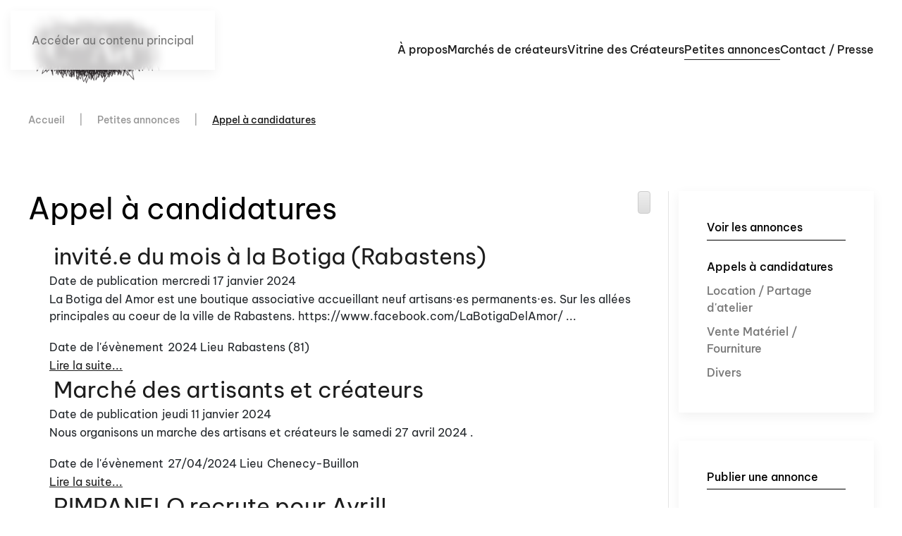

--- FILE ---
content_type: text/html; charset=utf-8
request_url: https://www.creart31.com/annonces/appels-a-candidatures?start=80
body_size: 9390
content:
<!DOCTYPE html>
<html lang="fr-fr" dir="ltr">
    <head>
        <meta name="viewport" content="width=device-width, initial-scale=1">
        <link rel="icon" href="/images/favicon-96x96.png" sizes="any">
                <link rel="apple-touch-icon" href="/images/apple-icon-180x180.png">
        <meta charset="utf-8">
	<meta name="description" content="Consultez les appels à candidatures publiés par les organisateurs de marchés et responsables de boutique de Toulouse, de l'Occitanie et parfois d'au -delà">
	<meta name="generator" content="Joomla! - Open Source Content Management">
	<title>Les appels à candidature marchés et boutiques de créateurs</title>
	<link href="/annonces/appels-a-candidatures?format=feed&amp;type=rss" rel="alternate" type="application/rss+xml" title="RSS 2.0">
	<link href="/annonces/appels-a-candidatures?format=feed&amp;type=atom" rel="alternate" type="application/atom+xml" title="Atom 1.0">
	<link href="https://www.creart31.com/annonces/appels-a-candidatures?start=80" rel="canonical">
<link href="/media/vendor/bootstrap/css/bootstrap.min.css?5.3.8" rel="stylesheet">
	<link href="/media/vendor/joomla-custom-elements/css/joomla-alert.min.css?0.4.1" rel="stylesheet">
	<link href="/media/system/css/joomla-fontawesome.min.css?4.5.33" rel="preload" as="style" onload="this.onload=null;this.rel='stylesheet'">
	<link href="/templates/yootheme/css/theme.17.css?1767894983" rel="stylesheet">
	<link href="/templates/yootheme/css/custom.css?4.5.33" rel="stylesheet">
	<link href="/components/com_flexicontent/librairies/jquery/css/ui-lightness/jquery-ui-1.13.1.css" rel="stylesheet">
	<link href="/components/com_flexicontent/librairies/select2/select2.css?3.5.4" rel="stylesheet">
	<link href="/components/com_flexicontent/assets/css/flexicontent.css?853c73746e42a308b41e1ece01f0ec19" rel="stylesheet">
	<link href="/components/com_flexicontent/assets/css/j4x.css?853c73746e42a308b41e1ece01f0ec19" rel="stylesheet">
	<link href="/media/templates/site/yootheme/css/flexicontent.css?853c73746e42a308b41e1ece01f0ec19" rel="stylesheet">
	<link href="/components/com_flexicontent/templates/annonce/css/category.css" rel="stylesheet">
	<link href="/media/jui/css/icomoon.css" rel="stylesheet">
<script type="application/json" class="joomla-script-options new">{"joomla.jtext":{"FLEXI_FORM_IS_BEING_SUBMITTED":"Sauvegarde du formulaire, veuillez patienter...","FLEXI_LOADING":"chargement","FLEXI_NOT_AN_IMAGE_FILE":"FLEXI_NOT_AN_IMAGE_FILE","FLEXI_IMAGE":"Image","FLEXI_LOADING_IMAGES":"FLEXI_LOADING_IMAGES","FLEXI_THUMBNAILS":"FLEXI_THUMBNAILS","FLEXI_NO_ITEMS_SELECTED":"FLEXI_NO_ITEMS_SELECTED","FLEXI_ARE_YOU_SURE":"FLEXI_ARE_YOU_SURE","FLEXI_APPLYING_FILTERING":"Application des filtres","FLEXI_TYPE_TO_LIST":"... taper votre texte","FLEXI_TYPE_TO_FILTER":" ... taper pour filtrer","FLEXI_UPDATING_CONTENTS":"Mise à jours du contenu ...","FLEXI_PUBLISHED":"Publié","FLEXI_UNPUBLISHED":"Dépublié","FLEXI_IN_PROGRESS":"En cours","FLEXI_PENDING":"En attente d\\'approbation","FLEXI_TO_WRITE":"Brouillon","FLEXI_ARCHIVED":"Archivé","FLEXI_TRASHED":"A la corbeille","ERROR":"Erreur","MESSAGE":"Message","NOTICE":"Annonce","WARNING":"Avertissement","JCLOSE":"Fermer","JOK":"OK","JOPEN":"Ouvrir"},"system.paths":{"root":"","rootFull":"https:\/\/www.creart31.com\/","base":"","baseFull":"https:\/\/www.creart31.com\/"},"csrf.token":"e0a3b3d6457cfcc86f81875f60875e90"}</script>
	<script src="/media/system/js/core.min.js?a3d8f8"></script>
	<script src="/media/vendor/jquery/js/jquery.min.js?3.7.1"></script>
	<script src="/media/legacy/js/jquery-noconflict.min.js?504da4"></script>
	<script src="/media/vendor/bootstrap/js/popover.min.js?5.3.8" type="module"></script>
	<script src="/media/system/js/messages.min.js?9a4811" type="module"></script>
	<script src="/templates/yootheme/vendor/assets/uikit/dist/js/uikit.min.js?4.5.33"></script>
	<script src="/templates/yootheme/vendor/assets/uikit/dist/js/uikit-icons-glowbar.min.js?4.5.33"></script>
	<script src="/templates/yootheme/js/theme.js?4.5.33"></script>
	<script src="/components/com_flexicontent/librairies/jquery/js/jquery-ui-1.13.1/jquery-ui.min.js"></script>
	<script src="/components/com_flexicontent/assets/js/flexi-lib.js?853c73746e42a308b41e1ece01f0ec19"></script>
	<script src="/components/com_flexicontent/librairies/mousewheel/jquery.mousewheel.min.js"></script>
	<script src="/components/com_flexicontent/librairies/select2/select2.min.js?3.5.4"></script>
	<script src="/components/com_flexicontent/librairies/select2/select2.sortable.js?3.5.4"></script>
	<script src="/components/com_flexicontent/librairies/select2/select2_locale_fr.js?3.5.4"></script>
	<script src="/components/com_flexicontent/assets/js/tmpl-common.js?853c73746e42a308b41e1ece01f0ec19"></script>
	<script src="/components/com_flexicontent/assets/js/jquery-easing.js?853c73746e42a308b41e1ece01f0ec19"></script>
	<script>window.yootheme ||= {}; var $theme = yootheme.theme = {"i18n":{"close":{"label":"Fermer"},"totop":{"label":"Retour en haut"},"marker":{"label":"Ouvrir"},"navbarToggleIcon":{"label":"Ouvrir le Menu"},"paginationPrevious":{"label":"Page pr\u00e9c\u00e9dente"},"paginationNext":{"label":"Page suivante"},"searchIcon":{"toggle":"Ouvrir la recherche","submit":"Soumettre la recherche"},"slider":{"next":"Diapo suivante","previous":"Diapo pr\u00e9c\u00e9dente","slideX":"Diapositive %s","slideLabel":"%s sur %s"},"slideshow":{"next":"Diapo suivante","previous":"Diapo pr\u00e9c\u00e9dente","slideX":"Diapositive %s","slideLabel":"%s sur %s"},"lightboxPanel":{"next":"Diapo suivante","previous":"Diapo pr\u00e9c\u00e9dente","slideLabel":"%s sur %s","close":"Fermer"}}};</script>
	<script>
				var jbase_url_fc = "https:\/\/www.creart31.com\/";
				var jroot_url_fc = "https:\/\/www.creart31.com\/";
				var jclient_path_fc = "";
			</script>
	<script>
					var fc_sef_lang = 'fr';
					var fc_root_uri = '';
					var fc_base_uri = '';
					var FC_URL_VARS = [];
				</script>
	<script>
					jQuery( document ).ready(function() {
						jQuery("body").prepend('\
							<div id="fc_filter_form_blocker" style="display: none;">\
								<div class="fc_blocker_overlay" style="background-color: rgba(0, 0, 0, 0.3);"></div>\
								<div class="fc_blocker_content" style="background-color: rgba(255, 255, 255, 1); color: rgba(0, 0, 0, 1);">\
									\
									<div class="fc_blocker_mssg" style="" >Application des filtres</div>\
									<div class="fc_blocker_bar"><div style="background-color: rgba(0, 153, 255, 1);"></div></div>\
								</div>\
							</div>\
						');
					});
				</script>
	<script>
				if (typeof jQuery.fn.chosen == 'function') {
					jQuery.fn.chosen_fc = jQuery.fn.chosen;
					jQuery.fn.chosen = function(){
						var args = arguments;
						var result;
						jQuery(this).each(function() {
							if (jQuery(this).hasClass('use_select2_lib') || jQuery(this).hasClass('fc_no_js_attach')) return;
							result = jQuery(this).chosen_fc(args);
						});
						return result;
					};
				}
				
					jQuery(document).ready(function()
					{
						window.skip_select2_js = 0;
						fc_attachSelect2('body');
					});
				</script>
	<script>
				var _fc_state_titles = { '1' : 'FLEXI_PUBLISHED' , '0' : 'FLEXI_UNPUBLISHED' , '-5' : 'FLEXI_IN_PROGRESS' , '-3' : 'FLEXI_PENDING' , '-4' : 'FLEXI_TO_WRITE' , '2' : 'FLEXI_ARCHIVED' , '-2' : 'FLEXI_TRASHED'};
			</script>
	<script>
		var fc_validateOnSubmitForm = 1;
	</script>
	<!--[if IE 8]>
				<link href="/components/com_flexicontent/assets/css/ie8.css?853c73746e42a308b41e1ece01f0ec19" rel="stylesheet" />
				<![endif]-->

    </head>
    <body class="catid-39 ">

        <div class="uk-hidden-visually uk-notification uk-notification-top-left uk-width-auto">
            <div class="uk-notification-message">
                <a href="#tm-main" class="uk-link-reset">Accéder au contenu principal</a>
            </div>
        </div>

        
        
        <div class="tm-page">

                        


<header class="tm-header-mobile uk-hidden@m">


    
        <div class="uk-navbar-container">

            <div class="uk-container uk-container-expand">
                <nav class="uk-navbar" uk-navbar="{&quot;align&quot;:&quot;left&quot;,&quot;container&quot;:&quot;.tm-header-mobile&quot;,&quot;boundary&quot;:&quot;.tm-header-mobile .uk-navbar-container&quot;}">

                                        <div class="uk-navbar-left ">

                                                    <a href="https://www.creart31.com/" aria-label="Retour Accueil" class="uk-logo uk-navbar-item">
    <picture>
<source type="image/webp" srcset="/templates/yootheme/cache/ca/logo-ca226c3e.webp 200w" sizes="(min-width: 200px) 200px">
<img alt loading="eager" src="/templates/yootheme/cache/e1/logo-e1316bec.png" width="200" height="100">
</picture><picture>
<source type="image/webp" srcset="/templates/yootheme/cache/7d/logo-fd-blanc-7d6911e6.webp 200w" sizes="(min-width: 200px) 200px">
<img class="uk-logo-inverse" alt loading="eager" src="/templates/yootheme/cache/eb/logo-fd-blanc-eb7e3b3d.jpeg" width="200" height="100">
</picture></a>
                        
                        
                        
                    </div>
                    
                    
                                        <div class="uk-navbar-right">

                                                    
                        
                                                    <a uk-toggle href="#tm-dialog-mobile" class="uk-navbar-toggle">

        
        <div uk-navbar-toggle-icon></div>

        
    </a>
                        
                    </div>
                    
                </nav>
            </div>

        </div>

    



        <div id="tm-dialog-mobile" uk-offcanvas="container: true; overlay: true" mode="slide" flip>
        <div class="uk-offcanvas-bar uk-flex uk-flex-column">

                        <button class="uk-offcanvas-close uk-close-large" type="button" uk-close uk-toggle="cls: uk-close-large; mode: media; media: @s"></button>
            
                        <div class="uk-margin-auto-bottom">
                
<div class="uk-grid uk-child-width-1-1" uk-grid>    <div>
<div class="uk-panel" id="module-tm-4">

    
    <a href="https://www.creart31.com/" aria-label="Retour Accueil" class="uk-logo">
    <picture>
<source type="image/webp" srcset="/templates/yootheme/cache/44/logo-4411e666.webp 200w" sizes="(min-width: 200px) 200px">
<img alt loading="eager" src="/templates/yootheme/cache/97/logo-979bcc07.png" width="200" height="100">
</picture></a>
</div>
</div>    <div>
<div class="uk-panel" id="module-menu-dialog-mobile">

    
    
<ul class="uk-nav uk-nav-secondary">
    
	<li class="item-910"><a href="/association-artisans-createurs">À propos</a></li>
	<li class="item-902"><a href="/marches-createurs-creatrices">Marchés de créateurs</a></li>
	<li class="item-114 uk-parent"><a href="/createurs">Vitrine des Créateurs</a>
	<ul class="uk-nav-sub">

		<li class="item-155"><a href="/createurs/accessoires">Accessoires</a></li>
		<li class="item-153"><a href="/createurs/bijoux">Bijoux</a></li>
		<li class="item-156"><a href="/createurs/ceramique">Céramique</a></li>
		<li class="item-152"><a href="/createurs/decoration-habitat">Décoration &amp; Habitat</a></li>
		<li class="item-157"><a href="/createurs/inclassables">Divers</a></li>
		<li class="item-154"><a href="/createurs/papeterie">Graphisme</a></li>
		<li class="item-151"><a href="/createurs/cuir">Maroquinerie</a></li>
		<li class="item-150"><a href="/createurs/produits-enfants">Produits enfants</a></li>
		<li class="item-149"><a href="/createurs/textile">Vêtements</a></li></ul></li>
	<li class="item-125 uk-active uk-parent"><a href="/annonces">Petites annonces</a>
	<ul class="uk-nav-sub">

		<li class="item-131 uk-active"><a href="/annonces/appels-a-candidatures">Appels à candidatures</a></li>
		<li class="item-141"><a href="/annonces/atelier-louer-partager">Location / Partage d'atelier</a></li>
		<li class="item-142"><a href="/annonces/vente-materiel-createur">Vente Matériel / Fourniture</a></li>
		<li class="item-143"><a href="/annonces/divers-createurs">Divers</a></li></ul></li>
	<li class="item-190"><a href="/presse-contact">Contact / Presse</a></li></ul>

</div>
</div>    <div>
<div class="uk-panel" id="module-tm-5">

    
    <ul class="uk-grid uk-flex-inline uk-flex-middle uk-flex-nowrap">                    <li><a href="https://www.facebook.com/asso.creart31/" class="uk-preserve-width uk-icon-button" rel="noreferrer"><span uk-icon="icon: facebook;"></span></a></li>
                    <li><a href="https://www.instagram.com/creart31/" class="uk-preserve-width uk-icon-button" rel="noreferrer"><span uk-icon="icon: instagram;"></span></a></li>
            </ul>
</div>
</div></div>
            </div>
            
            
        </div>
    </div>
    
    
    

</header>




<header class="tm-header uk-visible@m">



    
        <div class="uk-navbar-container">

            <div class="uk-container">
                <nav class="uk-navbar" uk-navbar="{&quot;align&quot;:&quot;left&quot;,&quot;container&quot;:&quot;.tm-header&quot;,&quot;boundary&quot;:&quot;.tm-header .uk-navbar-container&quot;}">

                                        <div class="uk-navbar-left ">

                                                    <a href="https://www.creart31.com/" aria-label="Retour Accueil" class="uk-logo uk-navbar-item">
    <picture>
<source type="image/webp" srcset="/templates/yootheme/cache/ca/logo-ca226c3e.webp 200w" sizes="(min-width: 200px) 200px">
<img alt loading="eager" src="/templates/yootheme/cache/e1/logo-e1316bec.png" width="200" height="100">
</picture><picture>
<source type="image/webp" srcset="/templates/yootheme/cache/7d/logo-fd-blanc-7d6911e6.webp 200w" sizes="(min-width: 200px) 200px">
<img class="uk-logo-inverse" alt loading="eager" src="/templates/yootheme/cache/eb/logo-fd-blanc-eb7e3b3d.jpeg" width="200" height="100">
</picture></a>
                        
                        
                        
                    </div>
                    
                    
                                        <div class="uk-navbar-right">

                                                    
<ul class="uk-navbar-nav">
    
	<li class="item-910"><a href="/association-artisans-createurs">À propos</a></li>
	<li class="item-902"><a href="/marches-createurs-creatrices">Marchés de créateurs</a></li>
	<li class="item-114 uk-parent"><a href="/createurs">Vitrine des Créateurs</a>
	<div class="uk-drop uk-navbar-dropdown"><div><ul class="uk-nav uk-navbar-dropdown-nav">

		<li class="item-155"><a href="/createurs/accessoires">Accessoires</a></li>
		<li class="item-153"><a href="/createurs/bijoux">Bijoux</a></li>
		<li class="item-156"><a href="/createurs/ceramique">Céramique</a></li>
		<li class="item-152"><a href="/createurs/decoration-habitat">Décoration &amp; Habitat</a></li>
		<li class="item-157"><a href="/createurs/inclassables">Divers</a></li>
		<li class="item-154"><a href="/createurs/papeterie">Graphisme</a></li>
		<li class="item-151"><a href="/createurs/cuir">Maroquinerie</a></li>
		<li class="item-150"><a href="/createurs/produits-enfants">Produits enfants</a></li>
		<li class="item-149"><a href="/createurs/textile">Vêtements</a></li></ul></div></div></li>
	<li class="item-125 uk-active uk-parent"><a href="/annonces">Petites annonces</a>
	<div class="uk-drop uk-navbar-dropdown"><div><ul class="uk-nav uk-navbar-dropdown-nav">

		<li class="item-131 uk-active"><a href="/annonces/appels-a-candidatures">Appels à candidatures</a></li>
		<li class="item-141"><a href="/annonces/atelier-louer-partager">Location / Partage d'atelier</a></li>
		<li class="item-142"><a href="/annonces/vente-materiel-createur">Vente Matériel / Fourniture</a></li>
		<li class="item-143"><a href="/annonces/divers-createurs">Divers</a></li></ul></div></div></li>
	<li class="item-190"><a href="/presse-contact">Contact / Presse</a></li></ul>

                        
                                                    
                        
                    </div>
                    
                </nav>
            </div>

        </div>

    






        <div id="tm-dialog" uk-offcanvas="container: true" mode="slide" flip>
        <div class="uk-offcanvas-bar uk-flex uk-flex-column">

            <button class="uk-offcanvas-close uk-close-large" type="button" uk-close uk-toggle="cls: uk-close-large; mode: media; media: @s"></button>

                        <div class="uk-margin-auto-bottom tm-height-expand">
                
<div class="uk-panel" id="module-tm-3">

    
    <a href="https://www.creart31.com/" aria-label="Retour Accueil" class="uk-logo">
    <picture>
<source type="image/webp" srcset="/templates/yootheme/cache/44/logo-4411e666.webp 200w" sizes="(min-width: 200px) 200px">
<img alt loading="eager" src="/templates/yootheme/cache/97/logo-979bcc07.png" width="200" height="100">
</picture></a>
</div>

            </div>
            
            
        </div>
    </div>
    
    
    


</header>

            
            <div id="module-248" class="builder"><!-- Builder #module-248 -->
<div class="uk-section-default uk-section uk-section-xsmall">
    
        
        
        
            
                                <div class="uk-container">                
                    <div class="uk-grid tm-grid-expand uk-child-width-1-1 uk-grid-margin">
<div class="uk-width-1-1">
    
        
            
            
            
                
                    

<nav aria-label="Breadcrumb">
    <ul class="uk-breadcrumb uk-margin-remove-bottom" vocab="https://schema.org/" typeof="BreadcrumbList">
    
            <li property="itemListElement" typeof="ListItem">            <a href="/" property="item" typeof="WebPage"><span property="name">Accueil</span></a>
            <meta property="position" content="1">
            </li>    
            <li property="itemListElement" typeof="ListItem">            <a href="/annonces" property="item" typeof="WebPage"><span property="name">Petites annonces</span></a>
            <meta property="position" content="2">
            </li>    
            <li property="itemListElement" typeof="ListItem">            <span property="name" aria-current="page">Appel à candidatures</span>            <meta property="position" content="3">
            </li>    
    </ul>
</nav>

                
            
        
    
</div></div>
                                </div>                
            
        
    
</div></div>

            <main id="tm-main"  class="tm-main uk-section uk-section-default" uk-height-viewport="expand: true">

                                <div class="uk-container">

                    
                    <div class="uk-grid uk-grid-small uk-grid-divider" uk-grid>
                        <div class="uk-width-expand@m">

                    
                            
                
                <div id="system-message-container" aria-live="polite"></div>

                <div id="flexicontent" class="flexicontent  fccategory fccat39 menuitem131" >

<!-- BOF buttons -->
	
		
			  
		<div class="buttons">
	    	    	    	    	      <a href="https://www.creart31.com/annonces/appels-a-candidatures?format=feed&amp;type=rss" class="fc_feedbutton hasTooltip" data-placement="top" title="&lt;strong&gt;Flux RSS&lt;/strong&gt;&lt;br&gt;Abonnez-vous !" onclick=" window.open(this.href,'win2','status=no,toolbar=no,scrollbars=yes,titlebar=no,menubar=no,resizable=yes,left=50,width='+(screen.width-100)+',top=20,height='+(screen.height-160)+',directories=no,location=no'); return false; " ><i class="icon-feed"></i></a> 		</div>
		
				
		
<!-- EOF buttons -->

<!-- BOF page title -->
<!-- EOF page title -->

<!-- BOF author description -->
<!-- EOF author description -->


<section class="">
<!-- BOF category info -->
		
<div class="floattext">
	    <header>
		<h1 class="cattitle">
		Appel à candidatures		</h1>
    </header>
	
		
	</div>
<!-- EOF category info -->
	
<!-- BOF sub-categories info -->
<!-- EOF sub-categories info -->
	
<!-- BOF peer-categories info -->
<!-- EOF peer-categories info -->


</section>
<!-- BOF item list display -->



<div class="clear"></div>

<div class="content group">




	<ul class="introblock one group row">	
				
		<li id="fc_bloglist_item_0" class="fc_bloglist_item span12 fcodd fccol1" style="overflow: hidden;">
			
							<article class="group">
						
			<!-- BOF beforeDisplayContent -->
						<!-- EOF beforeDisplayContent -->

							
								
								
													
						
			
						
						<header class="group">
			
							
							<h2 class="contentheading"><span class="fc_item_title">
										<a href="/annonces/appels-a-candidatures/5088-invite-e-du-mois-a-la-botiga-rabastens">invité.e du mois à la Botiga (Rabastens)</a>
									</span></h2>
							
			<!-- BOF afterDisplayTitle -->
						<!-- EOF afterDisplayTitle -->
			
			<span class="fc_mublock"></span>			
						<header class="group">
			

							
			<!-- BOF above-description-line1 block -->
						<div class="lineinfo line1">
								<span class="element">
										<span class="label field_created">Date de publication</span>
										<span class="value field_created">mercredi 17 janvier 2024
		<meta itemprop="dateCreated" content="2024-01-17 07:58:14">
	</span>
				</span>
							</div>
						<!-- EOF above-description-line1 block -->

			<!-- BOF above-description-nolabel-line1 block -->
						<!-- EOF above-description-nolabel-line1 block -->

			<!-- BOF above-description-line2 block -->
						<!-- EOF above-description-line2 block -->

			<!-- BOF above-description-nolabel-line2 block -->
						<!-- EOF above-description-nolabel-line2 block -->

			<div class="lineinfo image_descr">
						<p>
			La Botiga del Amor est une boutique associative accueillant neuf artisans⋅es permanents⋅es. Sur les allées principales au coeur de la ville de Rabastens. https://www.facebook.com/LaBotigaDelAmor/ ...			</p>
			</div>

			<!-- BOF under-description-line1 block -->
						<div class="lineinfo line3">
								<span class="element">
										<span class="label field_field54">Date de l'évènement</span>
										<span class="value field_field54">2024</span>
				</span>
								<span class="element">
										<span class="label field_field55">Lieu</span>
										<span class="value field_field55">Rabastens (81)</span>
				</span>
							</div>
						<!-- EOF under-description-line1 block -->

			<!-- BOF under-description-line1-nolabel block -->
						<!-- EOF under-description-line1-nolabel block -->

			<!-- BOF under-description-line2 block -->
						<!-- EOF under-description-line2 block -->

			<!-- BOF under-description-line2-nolabel block -->
						<!-- EOF under-description-line2-nolabel block -->


			
						<footer class="group">
			
						<span class="readmore">
								<a href="/annonces/appels-a-candidatures/5088-invite-e-du-mois-a-la-botiga-rabastens" class="readon">
				 Lire la suite...				</a>
							</span>
							
			<!-- BOF afterDisplayContent -->
						<!-- EOF afterDisplayContent -->
			
							</footer>
						
							</article>
				
		</li>
				
		<li id="fc_bloglist_item_1" class="fc_bloglist_item span12 fceven fccol1" style="overflow: hidden;">
			
							<article class="group">
						
			<!-- BOF beforeDisplayContent -->
						<!-- EOF beforeDisplayContent -->

							
								
								
													
						
			
						
						<header class="group">
			
							
							<h2 class="contentheading"><span class="fc_item_title">
										<a href="/annonces/appels-a-candidatures/5085-marche-des-artisants-et-createurs">Marché des artisants et créateurs</a>
									</span></h2>
							
			<!-- BOF afterDisplayTitle -->
						<!-- EOF afterDisplayTitle -->
			
			<span class="fc_mublock"></span>			
						<header class="group">
			

							
			<!-- BOF above-description-line1 block -->
						<div class="lineinfo line1">
								<span class="element">
										<span class="label field_created">Date de publication</span>
										<span class="value field_created">jeudi 11 janvier 2024
		<meta itemprop="dateCreated" content="2024-01-11 13:56:59">
	</span>
				</span>
							</div>
						<!-- EOF above-description-line1 block -->

			<!-- BOF above-description-nolabel-line1 block -->
						<!-- EOF above-description-nolabel-line1 block -->

			<!-- BOF above-description-line2 block -->
						<!-- EOF above-description-line2 block -->

			<!-- BOF above-description-nolabel-line2 block -->
						<!-- EOF above-description-nolabel-line2 block -->

			<div class="lineinfo image_descr">
						<p>
			Nous organisons un marche des artisans et créateurs le samedi 27 avril 2024 .			</p>
			</div>

			<!-- BOF under-description-line1 block -->
						<div class="lineinfo line3">
								<span class="element">
										<span class="label field_field54">Date de l'évènement</span>
										<span class="value field_field54">27/04/2024</span>
				</span>
								<span class="element">
										<span class="label field_field55">Lieu</span>
										<span class="value field_field55">Chenecy-Buillon</span>
				</span>
							</div>
						<!-- EOF under-description-line1 block -->

			<!-- BOF under-description-line1-nolabel block -->
						<!-- EOF under-description-line1-nolabel block -->

			<!-- BOF under-description-line2 block -->
						<!-- EOF under-description-line2 block -->

			<!-- BOF under-description-line2-nolabel block -->
						<!-- EOF under-description-line2-nolabel block -->


			
						<footer class="group">
			
						<span class="readmore">
								<a href="/annonces/appels-a-candidatures/5085-marche-des-artisants-et-createurs" class="readon">
				 Lire la suite...				</a>
							</span>
							
			<!-- BOF afterDisplayContent -->
						<!-- EOF afterDisplayContent -->
			
							</footer>
						
							</article>
				
		</li>
				
		<li id="fc_bloglist_item_2" class="fc_bloglist_item span12 fcodd fccol1" style="overflow: hidden;">
			
							<article class="group">
						
			<!-- BOF beforeDisplayContent -->
						<!-- EOF beforeDisplayContent -->

							
								
								
													
						
			
						
						<header class="group">
			
							
							<h2 class="contentheading"><span class="fc_item_title">
										<a href="/annonces/appels-a-candidatures/5078-pimpanelo-recrute-pour-avril">PIMPANELO recrute pour Avril!</a>
									</span></h2>
							
			<!-- BOF afterDisplayTitle -->
						<!-- EOF afterDisplayTitle -->
			
			<span class="fc_mublock"></span>			
						<header class="group">
			

							
			<!-- BOF above-description-line1 block -->
						<div class="lineinfo line1">
								<span class="element">
										<span class="label field_created">Date de publication</span>
										<span class="value field_created">vendredi 22 décembre 2023
		<meta itemprop="dateCreated" content="2023-12-22 09:41:43">
	</span>
				</span>
							</div>
						<!-- EOF above-description-line1 block -->

			<!-- BOF above-description-nolabel-line1 block -->
						<!-- EOF above-description-nolabel-line1 block -->

			<!-- BOF above-description-line2 block -->
						<!-- EOF above-description-line2 block -->

			<!-- BOF above-description-nolabel-line2 block -->
						<!-- EOF above-description-nolabel-line2 block -->

			<div class="lineinfo image_descr">
						<p>
			Oui oui, on sait, on a tendance à s'y prendre un peu tôt... Mais comme ça, l'avenir nous appartient! Alors si tu veux joindre l'équipe de notre boutique Gaillacoise, tu as jusqu'au 20 Janvier pour ...			</p>
			</div>

			<!-- BOF under-description-line1 block -->
						<div class="lineinfo line3">
								<span class="element">
										<span class="label field_field54">Date de l'évènement</span>
										<span class="value field_field54">20.01.2024</span>
				</span>
								<span class="element">
										<span class="label field_field55">Lieu</span>
										<span class="value field_field55">GAILLAC</span>
				</span>
							</div>
						<!-- EOF under-description-line1 block -->

			<!-- BOF under-description-line1-nolabel block -->
						<!-- EOF under-description-line1-nolabel block -->

			<!-- BOF under-description-line2 block -->
						<!-- EOF under-description-line2 block -->

			<!-- BOF under-description-line2-nolabel block -->
						<!-- EOF under-description-line2-nolabel block -->


			
						<footer class="group">
			
						<span class="readmore">
								<a href="/annonces/appels-a-candidatures/5078-pimpanelo-recrute-pour-avril" class="readon">
				 Lire la suite...				</a>
							</span>
							
			<!-- BOF afterDisplayContent -->
						<!-- EOF afterDisplayContent -->
			
							</footer>
						
							</article>
				
		</li>
				
		<li id="fc_bloglist_item_3" class="fc_bloglist_item span12 fceven fccol1" style="overflow: hidden;">
			
							<article class="group">
						
			<!-- BOF beforeDisplayContent -->
						<!-- EOF beforeDisplayContent -->

							
								
								
													
						
			
						
						<header class="group">
			
							
							<h2 class="contentheading"><span class="fc_item_title">
										<a href="/annonces/appels-a-candidatures/5076-toulouse-colocation-artistes-et-ateliers">Toulouse colocation artistes et ateliers</a>
									</span></h2>
							
			<!-- BOF afterDisplayTitle -->
						<!-- EOF afterDisplayTitle -->
			
			<span class="fc_mublock"></span>			
						<header class="group">
			

							
			<!-- BOF above-description-line1 block -->
						<div class="lineinfo line1">
								<span class="element">
										<span class="label field_created">Date de publication</span>
										<span class="value field_created">mercredi 20 décembre 2023
		<meta itemprop="dateCreated" content="2023-12-20 17:53:05">
	</span>
				</span>
							</div>
						<!-- EOF above-description-line1 block -->

			<!-- BOF above-description-nolabel-line1 block -->
						<!-- EOF above-description-nolabel-line1 block -->

			<!-- BOF above-description-line2 block -->
						<!-- EOF above-description-line2 block -->

			<!-- BOF above-description-nolabel-line2 block -->
						<!-- EOF above-description-nolabel-line2 block -->

			<div class="lineinfo image_descr">
						<p>
			Chambres meublées disponible dans grande maison en colocation à Saint Orens de Gameville. Maison moderne en excellent état, réservée a des colocs clean et aimant le propre . La maison se situe dans ...			</p>
			</div>

			<!-- BOF under-description-line1 block -->
						<div class="lineinfo line3">
								<span class="element">
										<span class="label field_field54">Date de l'évènement</span>
										<span class="value field_field54">20/12/2023</span>
				</span>
								<span class="element">
										<span class="label field_field55">Lieu</span>
										<span class="value field_field55">31650 st orens de gammeville</span>
				</span>
							</div>
						<!-- EOF under-description-line1 block -->

			<!-- BOF under-description-line1-nolabel block -->
						<!-- EOF under-description-line1-nolabel block -->

			<!-- BOF under-description-line2 block -->
						<!-- EOF under-description-line2 block -->

			<!-- BOF under-description-line2-nolabel block -->
						<!-- EOF under-description-line2-nolabel block -->


			
						<footer class="group">
			
						<span class="readmore">
								<a href="/annonces/appels-a-candidatures/5076-toulouse-colocation-artistes-et-ateliers" class="readon">
				 Lire la suite...				</a>
							</span>
							
			<!-- BOF afterDisplayContent -->
						<!-- EOF afterDisplayContent -->
			
							</footer>
						
							</article>
				
		</li>
				
		<li id="fc_bloglist_item_4" class="fc_bloglist_item span12 fcodd fccol1" style="overflow: hidden;">
			
							<article class="group">
						
			<!-- BOF beforeDisplayContent -->
						<!-- EOF beforeDisplayContent -->

							
								
								
													
						
			
						
						<header class="group">
			
							
							<h2 class="contentheading"><span class="fc_item_title">
										<a href="/annonces/appels-a-candidatures/5073-place-a-mi-temps-libre-pour-bijoutier-e">Place à mi temps libre pour bijoutier(e)</a>
									</span></h2>
							
			<!-- BOF afterDisplayTitle -->
						<!-- EOF afterDisplayTitle -->
			
			<span class="fc_mublock"></span>			
						<header class="group">
			

							
			<!-- BOF above-description-line1 block -->
						<div class="lineinfo line1">
								<span class="element">
										<span class="label field_created">Date de publication</span>
										<span class="value field_created">dimanche 17 décembre 2023
		<meta itemprop="dateCreated" content="2023-12-17 14:03:19">
	</span>
				</span>
							</div>
						<!-- EOF above-description-line1 block -->

			<!-- BOF above-description-nolabel-line1 block -->
						<!-- EOF above-description-nolabel-line1 block -->

			<!-- BOF above-description-line2 block -->
						<!-- EOF above-description-line2 block -->

			<!-- BOF above-description-nolabel-line2 block -->
						<!-- EOF above-description-nolabel-line2 block -->

			<div class="lineinfo image_descr">
						<p>
			Je cherche une personne pour partager mon espace à l'atelier Velpo. Je souhaiterais un(e) bijoutier(e) intéressé(e) pour sous louer mon établi à mi temps (nous verrons ensemble comment organiser ...			</p>
			</div>

			<!-- BOF under-description-line1 block -->
						<div class="lineinfo line3">
								<span class="element">
										<span class="label field_field54">Date de l'évènement</span>
										<span class="value field_field54">17/12/2023</span>
				</span>
								<span class="element">
										<span class="label field_field55">Lieu</span>
										<span class="value field_field55">Toulouse</span>
				</span>
							</div>
						<!-- EOF under-description-line1 block -->

			<!-- BOF under-description-line1-nolabel block -->
						<!-- EOF under-description-line1-nolabel block -->

			<!-- BOF under-description-line2 block -->
						<!-- EOF under-description-line2 block -->

			<!-- BOF under-description-line2-nolabel block -->
						<!-- EOF under-description-line2-nolabel block -->


			
						<footer class="group">
			
						<span class="readmore">
								<a href="/annonces/appels-a-candidatures/5073-place-a-mi-temps-libre-pour-bijoutier-e" class="readon">
				 Lire la suite...				</a>
							</span>
							
			<!-- BOF afterDisplayContent -->
						<!-- EOF afterDisplayContent -->
			
							</footer>
						
							</article>
				
		</li>
				
		<li id="fc_bloglist_item_5" class="fc_bloglist_item span12 fceven fccol1" style="overflow: hidden;">
			
							<article class="group">
						
			<!-- BOF beforeDisplayContent -->
						<!-- EOF beforeDisplayContent -->

							
								
								
													
						
			
						
						<header class="group">
			
							
							<h2 class="contentheading"><span class="fc_item_title">
										<a href="/annonces/appels-a-candidatures/5065-atelier-de-couture">Atelier de couture</a>
									</span></h2>
							
			<!-- BOF afterDisplayTitle -->
						<!-- EOF afterDisplayTitle -->
			
			<span class="fc_mublock"></span>			
						<header class="group">
			

							
			<!-- BOF above-description-line1 block -->
						<div class="lineinfo line1">
								<span class="element">
										<span class="label field_created">Date de publication</span>
										<span class="value field_created">dimanche 3 décembre 2023
		<meta itemprop="dateCreated" content="2023-12-03 15:02:30">
	</span>
				</span>
							</div>
						<!-- EOF above-description-line1 block -->

			<!-- BOF above-description-nolabel-line1 block -->
						<!-- EOF above-description-nolabel-line1 block -->

			<!-- BOF above-description-line2 block -->
						<!-- EOF above-description-line2 block -->

			<!-- BOF above-description-nolabel-line2 block -->
						<!-- EOF above-description-nolabel-line2 block -->

			<div class="lineinfo image_descr">
						<p>
			Bonjour, Nous sommes deux costumières dans un atelier partagé de 50 m2 à Toulouse minimes proche métro. Nous recherchons une troisième couturière, costumière, styliste, brodeuse, modéliste, ...			</p>
			</div>

			<!-- BOF under-description-line1 block -->
						<div class="lineinfo line3">
								<span class="element">
										<span class="label field_field54">Date de l'évènement</span>
										<span class="value field_field54">1 er mars 2024</span>
				</span>
								<span class="element">
										<span class="label field_field55">Lieu</span>
										<span class="value field_field55">Toulouse - Minimes</span>
				</span>
							</div>
						<!-- EOF under-description-line1 block -->

			<!-- BOF under-description-line1-nolabel block -->
						<!-- EOF under-description-line1-nolabel block -->

			<!-- BOF under-description-line2 block -->
						<!-- EOF under-description-line2 block -->

			<!-- BOF under-description-line2-nolabel block -->
						<!-- EOF under-description-line2-nolabel block -->


			
						<footer class="group">
			
						<span class="readmore">
								<a href="/annonces/appels-a-candidatures/5065-atelier-de-couture" class="readon">
				 Lire la suite...				</a>
							</span>
							
			<!-- BOF afterDisplayContent -->
						<!-- EOF afterDisplayContent -->
			
							</footer>
						
							</article>
				
		</li>
				
		<li id="fc_bloglist_item_6" class="fc_bloglist_item span12 fcodd fccol1" style="overflow: hidden;">
			
							<article class="group">
						
			<!-- BOF beforeDisplayContent -->
						<!-- EOF beforeDisplayContent -->

							
								
								
													
						
			
						
						<header class="group">
			
							
							<h2 class="contentheading"><span class="fc_item_title">
										<a href="/annonces/appels-a-candidatures/5061-arte-laguna-prize-18-nouveau-delai-et-nouveaux-prix-speciaux">Arte Laguna Prize 18: nouveau délai et nouveaux prix spéciaux</a>
									</span></h2>
							
			<!-- BOF afterDisplayTitle -->
						<!-- EOF afterDisplayTitle -->
			
			<span class="fc_mublock"></span>			
						<header class="group">
			

							
			<!-- BOF above-description-line1 block -->
						<div class="lineinfo line1">
								<span class="element">
										<span class="label field_created">Date de publication</span>
										<span class="value field_created">mercredi 8 novembre 2023
		<meta itemprop="dateCreated" content="2023-11-08 14:40:58">
	</span>
				</span>
							</div>
						<!-- EOF above-description-line1 block -->

			<!-- BOF above-description-nolabel-line1 block -->
						<!-- EOF above-description-nolabel-line1 block -->

			<!-- BOF above-description-line2 block -->
						<!-- EOF above-description-line2 block -->

			<!-- BOF above-description-nolabel-line2 block -->
						<!-- EOF above-description-nolabel-line2 block -->

			<div class="lineinfo image_descr">
						<p>
			Arte Laguna Prize annonce une prolongation du délai de candidature pour la 18e édition du prix, ainsi que 4 nouveaux prix spéciaux en collaboration avec autant d'organisations internationales qui ont ...			</p>
			</div>

			<!-- BOF under-description-line1 block -->
						<div class="lineinfo line3">
								<span class="element">
										<span class="label field_field54">Date de l'évènement</span>
										<span class="value field_field54">02/03/2024</span>
				</span>
								<span class="element">
										<span class="label field_field55">Lieu</span>
										<span class="value field_field55">Arsenale Nord, Venise, I</span>
				</span>
							</div>
						<!-- EOF under-description-line1 block -->

			<!-- BOF under-description-line1-nolabel block -->
						<!-- EOF under-description-line1-nolabel block -->

			<!-- BOF under-description-line2 block -->
						<!-- EOF under-description-line2 block -->

			<!-- BOF under-description-line2-nolabel block -->
						<!-- EOF under-description-line2-nolabel block -->


			
						<footer class="group">
			
						<span class="readmore">
								<a href="/annonces/appels-a-candidatures/5061-arte-laguna-prize-18-nouveau-delai-et-nouveaux-prix-speciaux" class="readon">
				 Lire la suite...				</a>
							</span>
							
			<!-- BOF afterDisplayContent -->
						<!-- EOF afterDisplayContent -->
			
							</footer>
						
							</article>
				
		</li>
				
		<li id="fc_bloglist_item_7" class="fc_bloglist_item span12 fceven fccol1" style="overflow: hidden;">
			
							<article class="group">
						
			<!-- BOF beforeDisplayContent -->
						<!-- EOF beforeDisplayContent -->

							
								
								
													
						
			
						
						<header class="group">
			
							
							<h2 class="contentheading"><span class="fc_item_title">
										<a href="/annonces/appels-a-candidatures/5060-marche-de-noel-13-14-15-decembre-2023">Marché de noël - 13/14/15 décembre 2023</a>
									</span></h2>
							
			<!-- BOF afterDisplayTitle -->
						<!-- EOF afterDisplayTitle -->
			
			<span class="fc_mublock"></span>			
						<header class="group">
			

							
			<!-- BOF above-description-line1 block -->
						<div class="lineinfo line1">
								<span class="element">
										<span class="label field_created">Date de publication</span>
										<span class="value field_created">mercredi 8 novembre 2023
		<meta itemprop="dateCreated" content="2023-11-08 11:02:50">
	</span>
				</span>
							</div>
						<!-- EOF above-description-line1 block -->

			<!-- BOF above-description-nolabel-line1 block -->
						<!-- EOF above-description-nolabel-line1 block -->

			<!-- BOF above-description-line2 block -->
						<!-- EOF above-description-line2 block -->

			<!-- BOF above-description-nolabel-line2 block -->
						<!-- EOF above-description-nolabel-line2 block -->

			<div class="lineinfo image_descr">
						<p>
			Bonjour, Le restaurant Les 4 Petits Cochons situé au 99 avenue de Lardenne, 31100 Toulouse réalise son marché de noël. Il se déroulera dans notre jardin, du 13 au 15 décembre 2023. Mercredi 13 ...			</p>
			</div>

			<!-- BOF under-description-line1 block -->
						<div class="lineinfo line3">
								<span class="element">
										<span class="label field_field54">Date de l'évènement</span>
										<span class="value field_field54">Du 13 au 15 décembre 2023</span>
				</span>
								<span class="element">
										<span class="label field_field55">Lieu</span>
										<span class="value field_field55">Les 4 Petits Cochons - 99 avenue de Lardenne, 31100 Toulouse</span>
				</span>
							</div>
						<!-- EOF under-description-line1 block -->

			<!-- BOF under-description-line1-nolabel block -->
						<!-- EOF under-description-line1-nolabel block -->

			<!-- BOF under-description-line2 block -->
						<!-- EOF under-description-line2 block -->

			<!-- BOF under-description-line2-nolabel block -->
						<!-- EOF under-description-line2-nolabel block -->


			
						<footer class="group">
			
						<span class="readmore">
								<a href="/annonces/appels-a-candidatures/5060-marche-de-noel-13-14-15-decembre-2023" class="readon">
				 Lire la suite...				</a>
							</span>
							
			<!-- BOF afterDisplayContent -->
						<!-- EOF afterDisplayContent -->
			
							</footer>
						
							</article>
				
		</li>
				
		<li id="fc_bloglist_item_8" class="fc_bloglist_item span12 fcodd fccol1" style="overflow: hidden;">
			
							<article class="group">
						
			<!-- BOF beforeDisplayContent -->
						<!-- EOF beforeDisplayContent -->

							
								
								
													
						
			
						
						<header class="group">
			
							
							<h2 class="contentheading"><span class="fc_item_title">
										<a href="/annonces/appels-a-candidatures/5059-expo-vente">expo/vente</a>
									</span></h2>
							
			<!-- BOF afterDisplayTitle -->
						<!-- EOF afterDisplayTitle -->
			
			<span class="fc_mublock"></span>			
						<header class="group">
			

							
			<!-- BOF above-description-line1 block -->
						<div class="lineinfo line1">
								<span class="element">
										<span class="label field_created">Date de publication</span>
										<span class="value field_created">mercredi 8 novembre 2023
		<meta itemprop="dateCreated" content="2023-11-08 07:29:59">
	</span>
				</span>
							</div>
						<!-- EOF above-description-line1 block -->

			<!-- BOF above-description-nolabel-line1 block -->
						<!-- EOF above-description-nolabel-line1 block -->

			<!-- BOF above-description-line2 block -->
						<!-- EOF above-description-line2 block -->

			<!-- BOF above-description-nolabel-line2 block -->
						<!-- EOF above-description-nolabel-line2 block -->

			<div class="lineinfo image_descr">
						<p>
			Bonjour, Je représente le comité d’entreprise du CNRS et nous organisons régulièrement des expos-ventes les mardis et jeudis entre 11h30 et 14h. Si vous êtes intéressé pour participer en tant ...			</p>
			</div>

			<!-- BOF under-description-line1 block -->
						<div class="lineinfo line3">
								<span class="element">
										<span class="label field_field54">Date de l'évènement</span>
										<span class="value field_field54">mardi et jeudi</span>
				</span>
								<span class="element">
										<span class="label field_field55">Lieu</span>
										<span class="value field_field55">14 avenue Edouard Belin 31400 Toulouse</span>
				</span>
							</div>
						<!-- EOF under-description-line1 block -->

			<!-- BOF under-description-line1-nolabel block -->
						<!-- EOF under-description-line1-nolabel block -->

			<!-- BOF under-description-line2 block -->
						<!-- EOF under-description-line2 block -->

			<!-- BOF under-description-line2-nolabel block -->
						<!-- EOF under-description-line2-nolabel block -->


			
						<footer class="group">
			
						<span class="readmore">
								<a href="/annonces/appels-a-candidatures/5059-expo-vente" class="readon">
				 Lire la suite...				</a>
							</span>
							
			<!-- BOF afterDisplayContent -->
						<!-- EOF afterDisplayContent -->
			
							</footer>
						
							</article>
				
		</li>
				
		<li id="fc_bloglist_item_9" class="fc_bloglist_item span12 fceven fccol1" style="overflow: hidden;">
			
							<article class="group">
						
			<!-- BOF beforeDisplayContent -->
						<!-- EOF beforeDisplayContent -->

							
								
								
													
						
			
						
						<header class="group">
			
							
							<h2 class="contentheading"><span class="fc_item_title">
										<a href="/annonces/appels-a-candidatures/5057-marche-de-noel-2-decembre-residence-senior">Marché de noël 2 décembre résidence sénior</a>
									</span></h2>
							
			<!-- BOF afterDisplayTitle -->
						<!-- EOF afterDisplayTitle -->
			
			<span class="fc_mublock"></span>			
						<header class="group">
			

							
			<!-- BOF above-description-line1 block -->
						<div class="lineinfo line1">
								<span class="element">
										<span class="label field_created">Date de publication</span>
										<span class="value field_created">mardi 7 novembre 2023
		<meta itemprop="dateCreated" content="2023-11-07 14:23:47">
	</span>
				</span>
							</div>
						<!-- EOF above-description-line1 block -->

			<!-- BOF above-description-nolabel-line1 block -->
						<!-- EOF above-description-nolabel-line1 block -->

			<!-- BOF above-description-line2 block -->
						<!-- EOF above-description-line2 block -->

			<!-- BOF above-description-nolabel-line2 block -->
						<!-- EOF above-description-nolabel-line2 block -->

			<div class="lineinfo image_descr">
						<p>
			Nous organisons un marché de Noël sur notre résidence sénior le samedi 2 décembre 2023. Nous sommes à la recherche de créatrices et créateurs qui seraient intéressés et disponibles pour participer à ...			</p>
			</div>

			<!-- BOF under-description-line1 block -->
						<div class="lineinfo line3">
								<span class="element">
										<span class="label field_field54">Date de l'évènement</span>
										<span class="value field_field54">2 décembre 2023</span>
				</span>
								<span class="element">
										<span class="label field_field55">Lieu</span>
										<span class="value field_field55">Résidence  les Terrasses d'Adelie</span>
				</span>
							</div>
						<!-- EOF under-description-line1 block -->

			<!-- BOF under-description-line1-nolabel block -->
						<!-- EOF under-description-line1-nolabel block -->

			<!-- BOF under-description-line2 block -->
						<!-- EOF under-description-line2 block -->

			<!-- BOF under-description-line2-nolabel block -->
						<!-- EOF under-description-line2-nolabel block -->


			
						<footer class="group">
			
						<span class="readmore">
								<a href="/annonces/appels-a-candidatures/5057-marche-de-noel-2-decembre-residence-senior" class="readon">
				 Lire la suite...				</a>
							</span>
							
			<!-- BOF afterDisplayContent -->
						<!-- EOF afterDisplayContent -->
			
							</footer>
						
							</article>
				
		</li>
			</ul>
	</div>

<!-- BOF item list display -->

<!-- BOF pagination -->

<div class="pagination">
	
		<p class="counter pull-right">
		Page 9 sur 23	</p>
		
	<nav class="uk-margin-large" aria-label="Pagination"><ul class="uk-pagination uk-margin-remove-bottom uk-flex-center"><li><a class="previous" href="/annonces/appels-a-candidatures?start=70" aria-label="Précédent"><span uk-pagination-previous></span></a></li><li><a class="" href="/annonces/appels-a-candidatures?start=50">6</a></li><li><a class="" href="/annonces/appels-a-candidatures?start=60">7</a></li><li><a class="" href="/annonces/appels-a-candidatures?start=70">8</a></li><li class="uk-active"><span aria-current="page">9</span></li><li><a class="" href="/annonces/appels-a-candidatures?start=90">10</a></li><li><a class="" href="/annonces/appels-a-candidatures?start=100">11</a></li><li><a class="" href="/annonces/appels-a-candidatures?start=110">12</a></li><li><a class="next" href="/annonces/appels-a-candidatures?start=90" aria-label="Suivant"><span uk-pagination-next></span></a></li></ul></nav>	
</div>

<!-- EOF pagination -->

</div>



                
                                                </div>

                        
<aside id="tm-sidebar" class="tm-sidebar uk-width-1-4@m">
    
<div class="uk-grid uk-child-width-1-1" uk-grid>    <div>
<div class="uk-card uk-card-body uk-card-default" id="module-109">

    
        <h4 class="uk-h5 uk-heading-divider">

                Voir les annonces        
        </h4>

    
    
<ul class="colormenu uk-nav uk-nav-secondary uk-nav-divider">
    
	<li class="item-131 uk-active"><a href="/annonces/appels-a-candidatures">Appels à candidatures</a></li>
	<li class="item-141"><a href="/annonces/atelier-louer-partager">Location / Partage d'atelier</a></li>
	<li class="item-142"><a href="/annonces/vente-materiel-createur">Vente Matériel / Fourniture</a></li>
	<li class="item-143"><a href="/annonces/divers-createurs">Divers</a></li></ul>

</div>
</div>    <div>
<div class="uk-card uk-card-body uk-card-default" id="module-147">

    
        <h4 class="uk-h5 uk-heading-divider">

                Publier une annonce        
        </h4>

    
    
<ul class="menuann uk-nav uk-nav-secondary uk-nav-divider">
    
	<li class="item-124"><a href="/publier-une-annonce/appel-candidature">Appel à candidature</a></li>
	<li class="item-126"><a href="/publier-une-annonce/atelier">Location / Partage d'atelier / boutique</a></li>
	<li class="item-127"><a href="/publier-une-annonce/vente">Vente Matériel / Fourniture</a></li>
	<li class="item-146"><a href="/publier-une-annonce/divers">Divers</a></li></ul>

</div>
</div></div>
</aside>

                    </div>
                     
                </div>
                
            </main>

            

                        <footer>
                <!-- Builder #footer -->
<div class="uk-section-primary uk-section">
    
        
        
        
            
                                <div class="uk-container">                
                    <div class="uk-grid tm-grid-expand uk-grid-margin" uk-grid>
<div class="uk-width-1-3@m">
    
        
            
            
            
                
                    
<div class="uk-h4 uk-text-left@l uk-text-center">        Suivez-nous pour être informé des actualités de Cré'Art 31    </div>
                
            
        
    
</div>
<div class="uk-width-1-3@m">
    
        
            
            
            
                
                    
<div class="uk-margin uk-text-center">
    
    
        
        
<a class="el-content uk-button uk-button-default" href="https://www.creart31.com/presse-contact#subbscribe-news" uk-scroll>
    
        Inscription à la newsletter    
    
</a>


        
    
    
</div>

                
            
        
    
</div>
<div class="uk-width-1-3@m">
    
        
            
            
            
                
                    
<div class="uk-margin uk-text-center" uk-scrollspy="target: [uk-scrollspy-class];">    <ul class="uk-child-width-auto uk-grid-column-large uk-flex-inline uk-flex-middle" uk-grid>
            <li class="el-item">
<a class="el-link uk-icon-button" href="https://www.facebook.com/asso.creart31/" rel="noreferrer"><span uk-icon="icon: facebook; width: 120; height: 120;"></span></a></li>
            <li class="el-item">
<a class="el-link uk-icon-button" href="https://www.instagram.com/creart31/" rel="noreferrer"><span uk-icon="icon: instagram; width: 120; height: 120;"></span></a></li>
    
    </ul></div>
                
            
        
    
</div></div><div class="uk-grid tm-grid-expand uk-child-width-1-1 uk-grid-margin">
<div class="uk-width-1-1">
    
        
            
            
            
                
                    <hr><div class="uk-panel uk-margin uk-text-right"><p><a href="/qui-etes-vous">Espace réservé</a> |<a href="/mentions-legales">Mentions légales</a> | ©2024 Cré'Art 31</p></div>
                
            
        
    
</div></div>
                                </div>                
            
        
    
</div>            </footer>
            
        </div>

        
        

    </body>
</html>
